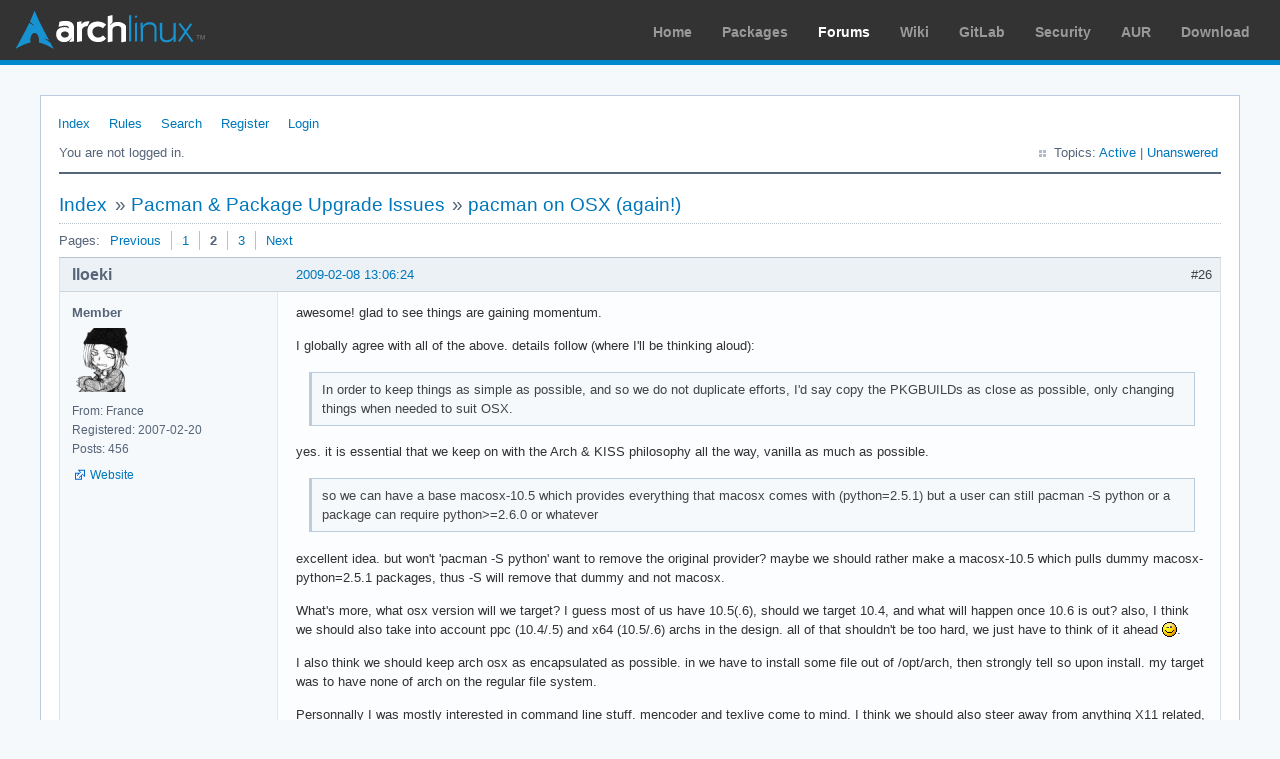

--- FILE ---
content_type: text/html; charset=utf-8
request_url: https://bbs.archlinux.org/viewtopic.php?pid=534108
body_size: 9451
content:
<!DOCTYPE html PUBLIC "-//W3C//DTD XHTML 1.0 Strict//EN" "http://www.w3.org/TR/xhtml1/DTD/xhtml1-strict.dtd">
<html xmlns="http://www.w3.org/1999/xhtml" xml:lang="en" lang="en" dir="ltr">
<head>
<meta http-equiv="Content-Type" content="text/html; charset=utf-8" />
<meta name="viewport" content="width=device-width, initial-scale=1, shrink-to-fit=no">
<title>pacman on OSX (again!) (Page 2) / Pacman &amp; Package Upgrade Issues / Arch Linux Forums</title>
<link rel="stylesheet" type="text/css" href="style/ArchLinux.css" />
<link rel="canonical" href="viewtopic.php?id=53960&amp;p=2" title="Page 2" />
<link rel="prev" href="viewtopic.php?id=53960" title="Page 1" />
<link rel="next" href="viewtopic.php?id=53960&amp;p=3" title="Page 3" />
<link rel="alternate" type="application/atom+xml" href="extern.php?action=feed&amp;tid=53960&amp;type=atom" title="Atom topic feed" />
    <link rel="stylesheet" media="screen" href="style/ArchLinux/arch.css?v=5"/>
        <link rel="stylesheet" media="screen" href="style/ArchLinux/archnavbar.css?v=5"/>
    
<link rel="shortcut icon" href="style/ArchLinux/favicon.ico" />
</head>

<body>
<div id="archnavbar" class="anb-forum">
	<div id="archnavbarlogo"><h1><a href="http://archlinux.org/">Arch Linux</a></h1></div>
	<div id="archnavbarmenu">
		<ul id="archnavbarlist">
			<li id="anb-home"><a href="http://archlinux.org/">Home</a></li><li id="anb-packages"><a href="http://archlinux.org/packages/">Packages</a></li><li id="anb-forums" class="anb-selected"><a href="https://bbs.archlinux.org/">Forums</a></li><li id="anb-wiki"><a href="https://wiki.archlinux.org/">Wiki</a></li><li id="anb-gitlab"><a href="https://gitlab.archlinux.org/archlinux">GitLab</a></li><li id="anb-security"><a href="https://security.archlinux.org/">Security</a></li><li id="anb-aur"><a href="https://aur.archlinux.org/">AUR</a></li><li id="anb-download"><a href="http://archlinux.org/download/">Download</a></li>		</ul>
	</div>
</div>


<div id="punviewtopic" class="pun">
<div class="top-box"></div>
<div class="punwrap">

<div id="brdheader" class="block">
	<div class="box">
		<div id="brdmenu" class="inbox">
			<ul>
				<li id="navindex" class="isactive"><a href="index.php">Index</a></li>
				<li id="navrules"><a href="misc.php?action=rules">Rules</a></li>
				<li id="navsearch"><a href="search.php">Search</a></li>
				<li id="navregister"><a href="register.php">Register</a></li>
				<li id="navlogin"><a href="login.php">Login</a></li>
			</ul>
		</div>
		<div id="brdwelcome" class="inbox">
			<p class="conl">You are not logged in.</p>
			<ul class="conr">
				<li><span>Topics: <a href="search.php?action=show_recent" title="Find topics with recent posts.">Active</a> | <a href="search.php?action=show_unanswered" title="Find topics with no replies.">Unanswered</a></span></li>
			</ul>
			<div class="clearer"></div>
		</div>
	</div>
</div>



<div id="brdmain">
<div class="linkst">
	<div class="inbox crumbsplus">
		<ul class="crumbs">
			<li><a href="index.php">Index</a></li>
			<li><span>»&#160;</span><a href="viewforum.php?id=44">Pacman &amp; Package Upgrade Issues</a></li>
			<li><span>»&#160;</span><strong><a href="viewtopic.php?id=53960">pacman on OSX (again!)</a></strong></li>
		</ul>
		<div class="pagepost">
			<p class="pagelink conl"><span class="pages-label">Pages: </span><a rel="prev" class="item1" href="viewtopic.php?id=53960">Previous</a> <a href="viewtopic.php?id=53960">1</a> <strong>2</strong> <a href="viewtopic.php?id=53960&amp;p=3">3</a> <a rel="next" href="viewtopic.php?id=53960&amp;p=3">Next</a></p>
		</div>
		<div class="clearer"></div>
	</div>
</div>

<div id="p495370" class="blockpost rowodd blockpost1">
	<h2><span><span class="conr">#26</span> <a href="viewtopic.php?pid=495370#p495370">2009-02-08 13:06:24</a></span></h2>
	<div class="box">
		<div class="inbox">
			<div class="postbody">
				<div class="postleft">
					<dl>
						<dt><strong>lloeki</strong></dt>
						<dd class="usertitle"><strong>Member</strong></dd>
						<dd class="postavatar"><img src="https://bbs.archlinux.org/img/avatars/9762.png?m=1572193435" width="64" height="64" alt="" /></dd>
						<dd><span>From: France</span></dd>
						<dd><span>Registered: 2007-02-20</span></dd>
						<dd><span>Posts: 456</span></dd>
						<dd class="usercontacts"><span class="website"><a href="http://tumblr.com/tyches" rel="nofollow">Website</a></span></dd>
					</dl>
				</div>
				<div class="postright">
					<h3>Re: pacman on OSX (again!)</h3>
					<div class="postmsg">
						<p>awesome! glad to see things are gaining momentum.</p><p>I globally agree with all of the above. details follow (where I&#039;ll be thinking aloud):</p><div class="quotebox"><blockquote><div><p>In order to keep things as simple as possible, and so we do not duplicate efforts, I&#039;d say copy the PKGBUILDs as close as possible, only changing things when needed to suit OSX.</p></div></blockquote></div><p>yes. it is essential that we keep on with the Arch &amp; KISS philosophy all the way, vanilla as much as possible.</p><div class="quotebox"><blockquote><div><p>so we can have a base macosx-10.5 which provides everything that macosx comes with (python=2.5.1) but a user can still pacman -S python or a package can require python&gt;=2.6.0 or whatever</p></div></blockquote></div><p>excellent idea. but won&#039;t &#039;pacman -S python&#039; want to remove the original provider? maybe we should rather make a macosx-10.5 which pulls dummy macosx-python=2.5.1 packages, thus -S will remove that dummy and not macosx.</p><p>What&#039;s more, what osx version will we target? I guess most of us have 10.5(.6), should we target 10.4, and what will happen once 10.6 is out? also, I think we should also take into account ppc (10.4/.5) and x64 (10.5/.6) archs in the design. all of that shouldn&#039;t be too hard, we just have to think of it ahead <img src="https://bbs.archlinux.org/img/smilies/wink.png" width="15" height="15" alt="wink" />.</p><p>I also think we should keep arch osx as encapsulated as possible. in we have to install some file out of /opt/arch, then strongly tell so upon install. my target was to have none of arch on the regular file system.</p><p>Personnally I was mostly interested in command line stuff. mencoder and texlive come to mind. I think we should also steer away from anything X11 related, and try to focus as much as possible on &#039;true&#039; mac apps (in GUI department). my ultimate goal was to have some of the opensource mac-exclusive cocoa apps buildable and installable with pacman. I envision this project differently as for macports/fink, whose aim is to port as much apps as possible to the osx world, and I feel this results in badly integrated, out-of-place apps. this is arch-osx, not linux-apps-on-osx. I feel that if we don&#039;t go this way, we&#039;ll end up as just another fink/macports, just with another package manager. Although they are great and worthy projects, no offense to them, this is exactly why we don&#039;t like both of them.</p><p>In the end, as a developper, mono and cocoa# stuff is of big interest to me, allowing me to develop portable backend and specific, os-integrated frontend. Mind you, this is also true for python stuff (but work wants me to dev in C#).</p><br /><p>I&#039;d like this to feel <strong>simple</strong>, <strong>elegant</strong>, <strong>integrated</strong> and <strong>unintrusive</strong> with the mac experience. To me this is what the name <strong>Arch OS X</strong> represents.</p>
					</div>
					<div class="postsignature postmsg"><hr /><p>To know recursion, you must first know recursion.</p></div>
				</div>
			</div>
		</div>
		<div class="inbox">
			<div class="postfoot clearb">
				<div class="postfootleft"><p><span>Offline</span></p></div>
			</div>
		</div>
	</div>
</div>

<div id="p495371" class="blockpost roweven">
	<h2><span><span class="conr">#27</span> <a href="viewtopic.php?pid=495371#p495371">2009-02-08 13:07:32</a></span></h2>
	<div class="box">
		<div class="inbox">
			<div class="postbody">
				<div class="postleft">
					<dl>
						<dt><strong>lloeki</strong></dt>
						<dd class="usertitle"><strong>Member</strong></dd>
						<dd class="postavatar"><img src="https://bbs.archlinux.org/img/avatars/9762.png?m=1572193435" width="64" height="64" alt="" /></dd>
						<dd><span>From: France</span></dd>
						<dd><span>Registered: 2007-02-20</span></dd>
						<dd><span>Posts: 456</span></dd>
						<dd class="usercontacts"><span class="website"><a href="http://tumblr.com/tyches" rel="nofollow">Website</a></span></dd>
					</dl>
				</div>
				<div class="postright">
					<h3>Re: pacman on OSX (again!)</h3>
					<div class="postmsg">
						<div class="quotebox"><cite>tom5760 wrote:</cite><blockquote><div><p>Just to let you guys know, I have just uploaded a Mac installer for pacman and related libraries (libarchive, etc, etc).</p><p>You can find it at: <a href="http://arch-osx.googlecode.com/files/arch-osx.pkg" rel="nofollow">http://arch-osx.googlecode.com/files/arch-osx.pkg</a></p></div></blockquote></div><p>this is simply great work, and a first, important, milestone. yay.</p>
					</div>
					<div class="postsignature postmsg"><hr /><p>To know recursion, you must first know recursion.</p></div>
				</div>
			</div>
		</div>
		<div class="inbox">
			<div class="postfoot clearb">
				<div class="postfootleft"><p><span>Offline</span></p></div>
			</div>
		</div>
	</div>
</div>

<div id="p495483" class="blockpost rowodd">
	<h2><span><span class="conr">#28</span> <a href="viewtopic.php?pid=495483#p495483">2009-02-08 17:14:43</a></span></h2>
	<div class="box">
		<div class="inbox">
			<div class="postbody">
				<div class="postleft">
					<dl>
						<dt><strong>tom5760</strong></dt>
						<dd class="usertitle"><strong>Member</strong></dd>
						<dd><span>From: Philadelphia, PA, USA</span></dd>
						<dd><span>Registered: 2006-02-05</span></dd>
						<dd><span>Posts: 283</span></dd>
						<dd class="usercontacts"><span class="website"><a href="http://cs.drexel.edu/~taw38" rel="nofollow">Website</a></span></dd>
					</dl>
				</div>
				<div class="postright">
					<h3>Re: pacman on OSX (again!)</h3>
					<div class="postmsg">
						<div class="quotebox"><cite>llokei wrote:</cite><blockquote><div><p>What&#039;s more, what osx version will we target? I guess most of us have 10.5(.6), should we target 10.4, and what will happen once 10.6 is out? also, I think we should also take into account ppc (10.4/.5) and x64 (10.5/.6) archs in the design. all of that shouldn&#039;t be too hard, we just have to think of it ahead <img src="https://bbs.archlinux.org/img/smilies/wink.png" width="15" height="15" alt="wink" />.</p></div></blockquote></div><p>I feel that we should just officially support the systems we own.&#160; If someone comes along and has a PPC or a 10.4 system, I&#039;d gladly accept whatever changes they need to support their systems.&#160; But, for us, to support them, with no way of testing it, I feel would take too much time.&#160; We&#039;ll see...</p><div class="quotebox"><cite>llokei wrote:</cite><blockquote><div><p>I also think we should keep arch osx as encapsulated as possible. in we have to install some file out of /opt/arch, then strongly tell so upon install. my target was to have none of arch on the regular file system.</p></div></blockquote></div><p>Thats the idea.&#160; <img src="https://bbs.archlinux.org/img/smilies/smile.png" width="15" height="15" alt="smile" />&#160; Unless there is some compelling reason not to, I don&#039;t see why we can&#039;t install everything in /opt/arch.</p><div class="quotebox"><cite>llokei wrote:</cite><blockquote><div><p>Personnally I was mostly interested in command line stuff. mencoder and texlive come to mind. I think we should also steer away from anything X11 related, and try to focus as much as possible on &#039;true&#039; mac apps (in GUI department). my ultimate goal was to have some of the opensource mac-exclusive cocoa apps buildable and installable with pacman. I envision this project differently as for macports/fink, whose aim is to port as much apps as possible to the osx world, and I feel this results in badly integrated, out-of-place apps. this is arch-osx, not linux-apps-on-osx. I feel that if we don&#039;t go this way, we&#039;ll end up as just another fink/macports, just with another package manager. Although they are great and worthy projects, no offense to them, this is exactly why we don&#039;t like both of them.</p></div></blockquote></div><p>Well, the main reason I don&#039;t like fink or macports, is that it feels really difficult to create your own packages, or to edit packages to install newer versions.&#160; PKGBUILDs are so much simpler in that regard.</p><p>As for X11 packages (or any packages), I feel, if someone uses it, and is willing to maintain a package for it, then why not?&#160; I like to use some X11 apps on Mac (GIMP, etc.) and would like packages for them.</p><p>But I also have no problems with packaging Mac-exclusive stuff.&#160; I always felt Mac needed a good system-wide package manager.</p><div class="quotebox"><cite>llokei wrote:</cite><blockquote><div><p>I&#039;d like this to feel <strong>simple</strong>, <strong>elegant</strong>, <strong>integrated</strong> and <strong>unintrusive</strong> with the mac experience. To me this is what the name <strong>Arch OS X</strong> represents.</p></div></blockquote></div><p>Agreed.&#160; If you are interested, PM me you Google account name (if you have one), and I can give you SVN access so you can upload your own PKGBUILDs.</p>
					</div>
				</div>
			</div>
		</div>
		<div class="inbox">
			<div class="postfoot clearb">
				<div class="postfootleft"><p><span>Offline</span></p></div>
			</div>
		</div>
	</div>
</div>

<div id="p495493" class="blockpost roweven">
	<h2><span><span class="conr">#29</span> <a href="viewtopic.php?pid=495493#p495493">2009-02-08 17:40:15</a></span></h2>
	<div class="box">
		<div class="inbox">
			<div class="postbody">
				<div class="postleft">
					<dl>
						<dt><strong>gorn</strong></dt>
						<dd class="usertitle"><strong>Member</strong></dd>
						<dd><span>Registered: 2008-02-01</span></dd>
						<dd><span>Posts: 56</span></dd>
					</dl>
				</div>
				<div class="postright">
					<h3>Re: pacman on OSX (again!)</h3>
					<div class="postmsg">
						<div class="quotebox"><cite>tom5760 wrote:</cite><blockquote><div><p>I feel that we should just officially support the systems we own.&#160; If someone comes along and has a PPC or a 10.4 system, I&#039;d gladly accept whatever changes they need to support their systems.&#160; But, for us, to support them, with no way of testing it, I feel would take too much time.&#160; We&#039;ll see...</p></div></blockquote></div><p>I agree. It&#039;d be nice to support 10.4, 10.5, 10.6 and macx86 as well as macppc. But without the machines it will be hard to do.</p><div class="quotebox"><blockquote><div><div class="quotebox"><cite>llokei wrote:</cite><blockquote><div><p>I also think we should keep arch osx as encapsulated as possible. in we have to install some file out of /opt/arch, then strongly tell so upon install. my target was to have none of arch on the regular file system.</p></div></blockquote></div><p>Thats the idea.&#160; <img src="https://bbs.archlinux.org/img/smilies/smile.png" width="15" height="15" alt="smile" />&#160; Unless there is some compelling reason not to, I don&#039;t see why we can&#039;t install everything in /opt/arch.</p></div></blockquote></div><p>I agree. I think we should patch makepkg so if anything falls outside of /opt/arch it gives us a big warning. Some packages are kind of tricky. I&#039;ve run tar tzvf on the output sometimes just to confirm it&#039;s packaged right before installing it. I&#039;ve just rm -rf&#039;ed /opt/local or /sw countless times. I&#039;d be annoyed if that didn&#039;t complete remove the package manager and it&#039;s packages.</p><div class="quotebox"><blockquote><div><p>As for X11 packages (or any packages), I feel, if someone uses it, and is willing to maintain a package for it, then why not?&#160; I like to use some X11 apps on Mac (GIMP, etc.) and would like packages for them.</p></div></blockquote></div><p>I agree with llokie that we need to differentiate ourselves from MacPorts and fink, but I don&#039;t think we need to forget about X11. My primary use of MacPorts has been for dependencies including GTK+. The applications aren&#039;t beautiful, but they are important to me.</p><div class="quotebox"><blockquote><div><p>I always felt Mac needed a good system-wide package manager.</p></div></blockquote></div><p>Maybe we should start packaging some Mac Only software to push this. Things like LaTeXit which have dependencies and are kind of a pain to install would work nicely with pacman.</p>
					</div>
				</div>
			</div>
		</div>
		<div class="inbox">
			<div class="postfoot clearb">
				<div class="postfootleft"><p><span>Offline</span></p></div>
			</div>
		</div>
	</div>
</div>

<div id="p496079" class="blockpost rowodd">
	<h2><span><span class="conr">#30</span> <a href="viewtopic.php?pid=496079#p496079">2009-02-09 21:13:06</a></span></h2>
	<div class="box">
		<div class="inbox">
			<div class="postbody">
				<div class="postleft">
					<dl>
						<dt><strong>lloeki</strong></dt>
						<dd class="usertitle"><strong>Member</strong></dd>
						<dd class="postavatar"><img src="https://bbs.archlinux.org/img/avatars/9762.png?m=1572193435" width="64" height="64" alt="" /></dd>
						<dd><span>From: France</span></dd>
						<dd><span>Registered: 2007-02-20</span></dd>
						<dd><span>Posts: 456</span></dd>
						<dd class="usercontacts"><span class="website"><a href="http://tumblr.com/tyches" rel="nofollow">Website</a></span></dd>
					</dl>
				</div>
				<div class="postright">
					<h3>Re: pacman on OSX (again!)</h3>
					<div class="postmsg">
						<div class="quotebox"><cite>gorn wrote:</cite><blockquote><div><div class="quotebox"><cite>tom5760 wrote:</cite><blockquote><div><p>I feel that we should just officially support the systems we own.&#160; If someone comes along and has a PPC or a 10.4 system, I&#039;d gladly accept whatever changes they need to support their systems.&#160; But, for us, to support them, with no way of testing it, I feel would take too much time.&#160; We&#039;ll see...</p></div></blockquote></div><p>I agree. It&#039;d be nice to support 10.4, 10.5, 10.6 and macx86 as well as macppc. But without the machines it will be hard to do.</p></div></blockquote></div><p>of course we can&#039;t do it. all I&#039;m saying is we should leave the possibility open in the design choices we&#039;re going to make. e.g if we take the macosx pseudopackage dependency path, how will we make it support multiple versions? remember pacman repos only support one version of each. therefore we&#039;ll have to have one repo for each osx version, like core/extra vs testing. you see, we have to think of things like that, to allow others to do the work we can&#039;t.</p><div class="quotebox"><cite>gorn wrote:</cite><blockquote><div><div class="quotebox"><blockquote><div><div class="quotebox"><cite>llokei wrote:</cite><blockquote><div><p>I also think we should keep arch osx as encapsulated as possible. in we have to install some file out of /opt/arch, then strongly tell so upon install. my target was to have none of arch on the regular file system.</p></div></blockquote></div><p>Thats the idea.&#160; <img src="https://bbs.archlinux.org/img/smilies/smile.png" width="15" height="15" alt="smile" />&#160; Unless there is some compelling reason not to, I don&#039;t see why we can&#039;t install everything in /opt/arch.</p></div></blockquote></div><p>I agree. I think we should patch makepkg so if anything falls outside of /opt/arch it gives us a big warning. Some packages are kind of tricky. I&#039;ve run tar tzvf on the output sometimes just to confirm it&#039;s packaged right before installing it. I&#039;ve just rm -rf&#039;ed /opt/local or /sw countless times. I&#039;d be annoyed if that didn&#039;t complete remove the package manager and it&#039;s packages.</p></div></blockquote></div><p>if you compile pacman with the --with-root config there&#039;s no way it gets out, since everything in the pkg gets anchored at the --with-root. out-of-root files can then only be installed at .install script time, which is, to me, the place the warning could go: there are already packages warning of stuff here, and it&#039;s logged in the pacman log. I suppose we could merely put some symlinks out there ppointing back to things in /opt/arch, which should work most of the time and get stale, be harmless and easily findable if you just remove /opt/arch. yet I do not know how/if it will work with stuff like kexts (thinking of macfuse or zfs for example)</p><div class="quotebox"><cite>gorn wrote:</cite><blockquote><div><div class="quotebox"><blockquote><div><p>As for X11 packages (or any packages), I feel, if someone uses it, and is willing to maintain a package for it, then why not?&#160; I like to use some X11 apps on Mac (GIMP, etc.) and would like packages for them.</p></div></blockquote></div><p>I agree with llokie that we need to differentiate ourselves from MacPorts and fink, but I don&#039;t think we need to forget about X11. My primary use of MacPorts has been for dependencies including GTK+. The applications aren&#039;t beautiful, but they are important to me.</p></div></blockquote></div><p>fine by me. I was mostly expliciting my personal objectives when I started working on this, I have no problem with people packagin X11 stuff. But you have to be aware there seems to exist some big constraints with X11 stuff, macports seems to have no other way but to put some stuff in /usr, and the single thought of it makes me shiver.</p><div class="quotebox"><cite>gorn wrote:</cite><blockquote><div><div class="quotebox"><blockquote><div><p>I always felt Mac needed a good system-wide package manager.</p></div></blockquote></div><p>Maybe we should start packaging some Mac Only software to push this. Things like LaTeXit which have dependencies and are kind of a pain to install would work nicely with pacman.</p></div></blockquote></div><p>Yes, I feel this is one of the main reasons opensource has a hard time gaining momentum on the platform (apart for the critical self-contained apps like Adium or Perian, and thanks to Sparkle they&#039;re easily updated). I hope this will help some <img src="https://bbs.archlinux.org/img/smilies/smile.png" width="15" height="15" alt="smile" /></p><div class="quotebox"><blockquote><div><p>Well, the main reason I don&#039;t like fink or macports, is that it feels really difficult to create your own packages, or to edit packages to install newer versions.&#160; PKGBUILDs are so much simpler in that regard.</p></div></blockquote></div><p>yes it is amazingly hard (needlessly complex?) to contribute to macports. almost as much as for gentoo <img src="https://bbs.archlinux.org/img/smilies/wink.png" width="15" height="15" alt="wink" />. the same goes for upgrading/removing stuff. you end up with dozens of disabled, out of date packages and recursively removing orphaned stuff is a whole book in itself. I feel like I&#039;m using rpm. pacman/arch is just so simple in comparison it just begs to be ported!</p>
						<p class="postedit"><em>Last edited by lloeki (2009-02-09 21:49:29)</em></p>
					</div>
					<div class="postsignature postmsg"><hr /><p>To know recursion, you must first know recursion.</p></div>
				</div>
			</div>
		</div>
		<div class="inbox">
			<div class="postfoot clearb">
				<div class="postfootleft"><p><span>Offline</span></p></div>
			</div>
		</div>
	</div>
</div>

<div id="p496590" class="blockpost roweven">
	<h2><span><span class="conr">#31</span> <a href="viewtopic.php?pid=496590#p496590">2009-02-10 19:47:19</a></span></h2>
	<div class="box">
		<div class="inbox">
			<div class="postbody">
				<div class="postleft">
					<dl>
						<dt><strong>gorn</strong></dt>
						<dd class="usertitle"><strong>Member</strong></dd>
						<dd><span>Registered: 2008-02-01</span></dd>
						<dd><span>Posts: 56</span></dd>
					</dl>
				</div>
				<div class="postright">
					<h3>Re: pacman on OSX (again!)</h3>
					<div class="postmsg">
						<p>lloeki are you interested in joining the project? Shoot either myself or tom and email and we can add you to the google-code project.</p><div class="quotebox"><cite>lloeki wrote:</cite><blockquote><div><p>all I&#039;m saying is we should leave the possibility open in the design choices we&#039;re going to make. e.g if we take the macosx pseudopackage dependency path, how will we make it support multiple versions? remember pacman repos only support one version of each. therefore we&#039;ll have to have one repo for each osx version, like core/extra vs testing. you see, we have to think of things like that, to allow others to do the work we can&#039;t.</p></div></blockquote></div><p>Tom and I were talking about this. I think we&#039;re ditching the macosx pseudopackage or at least making it less important. I really just want it so that it&#039;s not required to pull python/perl/etc to run a script that just needs the basic interpreter.</p><div class="quotebox"><cite>llokei wrote:</cite><blockquote><div><p>if you compile pacman with the --with-root config there&#039;s no way it gets out, since everything in the pkg gets anchored at the --with-root. out-of-root files can then only be installed at .install script time, which is, to me, the place the warning could go: there are already packages warning of stuff here, and it&#039;s logged in the pacman log. I suppose we could merely put some symlinks out there ppointing back to things in /opt/arch, which should work most of the time and get stale, be harmless and easily findable if you just remove /opt/arch. yet I do not know how/if it will work with stuff like kexts (thinking of macfuse or zfs for example)</p></div></blockquote></div><p>The problem with --with-root is that some packages hardcode paths, so they&#039;ll look for libraries in /usr rather than /opt/arch/usr/lib, that can be worked around, but configuration files can be hard coded too, and that&#039;s harder.<br />MacFuse is something to think about...</p><div class="quotebox"><blockquote><div><p>I was mostly expliciting my personal objectives when I started working on this, I have no problem with people packagin X11 stuff. But you have to be aware there seems to exist some big constraints with X11 stuff, macports seems to have no other way but to put some stuff in /usr, and the single thought of it makes me shiver.</p></div></blockquote></div><p>I really want to avoid putting anything outside of /opt/arch. But like you said if we do, I think it should be with a big warning and only put a symlink out there.</p><div class="quotebox"><blockquote><div><p>yes it is amazingly hard (needlessly complex?) to contribute to macports. almost as much as for gentoo <img src="https://bbs.archlinux.org/img/smilies/wink.png" width="15" height="15" alt="wink" />. the same goes for upgrading/removing stuff. you end up with dozens of disabled, out of date packages and recursively removing orphaned stuff is a whole book in itself. I feel like I&#039;m using rpm. pacman/arch is just so simple in comparison it just begs to be ported!</p></div></blockquote></div><p>When working on arch-osx I sometimes get the great idea to see how MacPorts does it, then I get very confused trying to read a Portfile. I&#039;ve never written one simply because the format is so crazy. I&#039;ve written ebuilds before but always found it tedious. I feel in love with Arch because it&#039;s just so damn easy to write a PKGBUILD that I&#039;ll actually do it.</p>
					</div>
				</div>
			</div>
		</div>
		<div class="inbox">
			<div class="postfoot clearb">
				<div class="postfootleft"><p><span>Offline</span></p></div>
			</div>
		</div>
	</div>
</div>

<div id="p496601" class="blockpost rowodd">
	<h2><span><span class="conr">#32</span> <a href="viewtopic.php?pid=496601#p496601">2009-02-10 19:59:12</a></span></h2>
	<div class="box">
		<div class="inbox">
			<div class="postbody">
				<div class="postleft">
					<dl>
						<dt><strong>lloeki</strong></dt>
						<dd class="usertitle"><strong>Member</strong></dd>
						<dd class="postavatar"><img src="https://bbs.archlinux.org/img/avatars/9762.png?m=1572193435" width="64" height="64" alt="" /></dd>
						<dd><span>From: France</span></dd>
						<dd><span>Registered: 2007-02-20</span></dd>
						<dd><span>Posts: 456</span></dd>
						<dd class="usercontacts"><span class="website"><a href="http://tumblr.com/tyches" rel="nofollow">Website</a></span></dd>
					</dl>
				</div>
				<div class="postright">
					<h3>Re: pacman on OSX (again!)</h3>
					<div class="postmsg">
						<div class="quotebox"><blockquote><div><p>lloeki are you interested in joining the project?</p></div></blockquote></div><p>mail sent <img src="https://bbs.archlinux.org/img/smilies/smile.png" width="15" height="15" alt="smile" /></p><div class="quotebox"><blockquote><div><p>The problem with --with-root is that some packages hardcode paths, so they&#039;ll look for libraries in /usr rather than /opt/arch/usr/lib</p></div></blockquote></div><p>I build my packages with --prefix=/usr and anything respecting export DYLD_LIBRARY_PATH=/opt/arch/usr/lib works. nowadays most packages should. this allows for most PKGBUILDs to be taken almost as is.</p><p>for those that fail a possible solution would be to use --prefix stuff wisely at the ./configure time. <br />the trick could be to build them informing them they will --prefix /opt/arch (thus hardcoding /opt/arch/some/thing instead of /some/thing), and copy the relevant files from src/ into pkg/some/thing (instead of pkg/opt/arch/some/thing) so the package built is installable with a --with-root pacman.</p><p>if they don&#039;t have configure, then we have to sed the hardcoded stuff.</p><p>if this doesn&#039;t work I can&#039;t see what else we could do unless chrooting or poking upstream.</p>
						<p class="postedit"><em>Last edited by lloeki (2009-02-10 20:17:22)</em></p>
					</div>
					<div class="postsignature postmsg"><hr /><p>To know recursion, you must first know recursion.</p></div>
				</div>
			</div>
		</div>
		<div class="inbox">
			<div class="postfoot clearb">
				<div class="postfootleft"><p><span>Offline</span></p></div>
			</div>
		</div>
	</div>
</div>

<div id="p500115" class="blockpost roweven">
	<h2><span><span class="conr">#33</span> <a href="viewtopic.php?pid=500115#p500115">2009-02-16 21:23:47</a></span></h2>
	<div class="box">
		<div class="inbox">
			<div class="postbody">
				<div class="postleft">
					<dl>
						<dt><strong>detto</strong></dt>
						<dd class="usertitle"><strong>Member</strong></dd>
						<dd class="postavatar"><img src="https://bbs.archlinux.org/img/avatars/5195.jpg?m=1572193439" width="80" height="80" alt="" /></dd>
						<dd><span>Registered: 2006-01-23</span></dd>
						<dd><span>Posts: 510</span></dd>
					</dl>
				</div>
				<div class="postright">
					<h3>Re: pacman on OSX (again!)</h3>
					<div class="postmsg">
						<p>I want to express a big thank you to your work and enthusiasm for this project!<br />It&#039;s like a dream comes true, and that just right in time as I was searching today for sth to manage packages on OS X.</p>
					</div>
				</div>
			</div>
		</div>
		<div class="inbox">
			<div class="postfoot clearb">
				<div class="postfootleft"><p><span>Offline</span></p></div>
			</div>
		</div>
	</div>
</div>

<div id="p514972" class="blockpost rowodd">
	<h2><span><span class="conr">#34</span> <a href="viewtopic.php?pid=514972#p514972">2009-03-13 16:03:49</a></span></h2>
	<div class="box">
		<div class="inbox">
			<div class="postbody">
				<div class="postleft">
					<dl>
						<dt><strong>lloeki</strong></dt>
						<dd class="usertitle"><strong>Member</strong></dd>
						<dd class="postavatar"><img src="https://bbs.archlinux.org/img/avatars/9762.png?m=1572193435" width="64" height="64" alt="" /></dd>
						<dd><span>From: France</span></dd>
						<dd><span>Registered: 2007-02-20</span></dd>
						<dd><span>Posts: 456</span></dd>
						<dd class="usercontacts"><span class="website"><a href="http://tumblr.com/tyches" rel="nofollow">Website</a></span></dd>
					</dl>
				</div>
				<div class="postright">
					<h3>Re: pacman on OSX (again!)</h3>
					<div class="postmsg">
						<p>It&#039;s already very useable. You can try it for yourself at google code, and follow general discussions at google groups. Links above, or search <img src="https://bbs.archlinux.org/img/smilies/smile.png" width="15" height="15" alt="smile" />. For now we lack hosting space for the bin packages so you will have to build packages by hand, but even then I&#039;m already far more productive than with macports/fink.</p>
					</div>
					<div class="postsignature postmsg"><hr /><p>To know recursion, you must first know recursion.</p></div>
				</div>
			</div>
		</div>
		<div class="inbox">
			<div class="postfoot clearb">
				<div class="postfootleft"><p><span>Offline</span></p></div>
			</div>
		</div>
	</div>
</div>

<div id="p522917" class="blockpost roweven">
	<h2><span><span class="conr">#35</span> <a href="viewtopic.php?pid=522917#p522917">2009-03-26 22:38:49</a></span></h2>
	<div class="box">
		<div class="inbox">
			<div class="postbody">
				<div class="postleft">
					<dl>
						<dt><strong>danielsdesk</strong></dt>
						<dd class="usertitle"><strong>Member</strong></dd>
						<dd><span>Registered: 2009-03-26</span></dd>
						<dd><span>Posts: 4</span></dd>
					</dl>
				</div>
				<div class="postright">
					<h3>Re: pacman on OSX (again!)</h3>
					<div class="postmsg">
						<p>This is a seriously ambitious and awesome idea.&#160; I will definitely be paying attention.</p>
					</div>
				</div>
			</div>
		</div>
		<div class="inbox">
			<div class="postfoot clearb">
				<div class="postfootleft"><p><span>Offline</span></p></div>
			</div>
		</div>
	</div>
</div>

<div id="p522935" class="blockpost rowodd">
	<h2><span><span class="conr">#36</span> <a href="viewtopic.php?pid=522935#p522935">2009-03-26 23:26:54</a></span></h2>
	<div class="box">
		<div class="inbox">
			<div class="postbody">
				<div class="postleft">
					<dl>
						<dt><strong>freakcode</strong></dt>
						<dd class="usertitle"><strong>Member</strong></dd>
						<dd class="postavatar"><img src="https://bbs.archlinux.org/img/avatars/13191.png?m=1572193435" width="50" height="50" alt="" /></dd>
						<dd><span>From: São Paulo - Brazil</span></dd>
						<dd><span>Registered: 2007-11-03</span></dd>
						<dd><span>Posts: 410</span></dd>
						<dd class="usercontacts"><span class="website"><a href="http://freakcode.wordpress.com" rel="nofollow">Website</a></span></dd>
					</dl>
				</div>
				<div class="postright">
					<h3>Re: pacman on OSX (again!)</h3>
					<div class="postmsg">
						<p>Looks cool, I might try it once I go Mac, as the thing I like most in Arch is pacman/PKGBUILD.</p>
					</div>
				</div>
			</div>
		</div>
		<div class="inbox">
			<div class="postfoot clearb">
				<div class="postfootleft"><p><span>Offline</span></p></div>
			</div>
		</div>
	</div>
</div>

<div id="p523020" class="blockpost roweven">
	<h2><span><span class="conr">#37</span> <a href="viewtopic.php?pid=523020#p523020">2009-03-27 01:53:03</a></span></h2>
	<div class="box">
		<div class="inbox">
			<div class="postbody">
				<div class="postleft">
					<dl>
						<dt><strong>Ranguvar</strong></dt>
						<dd class="usertitle"><strong>Member</strong></dd>
						<dd><span>Registered: 2008-08-12</span></dd>
						<dd><span>Posts: 2,577</span></dd>
					</dl>
				</div>
				<div class="postright">
					<h3>Re: pacman on OSX (again!)</h3>
					<div class="postmsg">
						<p>I&#039;ll definitely try this and report back when I fool around with OSX86 in VMware. I&#039;d never go Mac for reals, but it&#039;s nice to see Linux innovations (and Arch ones) spreading <img src="https://bbs.archlinux.org/img/smilies/smile.png" width="15" height="15" alt="smile" /></p>
					</div>
				</div>
			</div>
		</div>
		<div class="inbox">
			<div class="postfoot clearb">
				<div class="postfootleft"><p><span>Offline</span></p></div>
			</div>
		</div>
	</div>
</div>

<div id="p523711" class="blockpost rowodd">
	<h2><span><span class="conr">#38</span> <a href="viewtopic.php?pid=523711#p523711">2009-03-28 03:22:55</a></span></h2>
	<div class="box">
		<div class="inbox">
			<div class="postbody">
				<div class="postleft">
					<dl>
						<dt><strong>tom5760</strong></dt>
						<dd class="usertitle"><strong>Member</strong></dd>
						<dd><span>From: Philadelphia, PA, USA</span></dd>
						<dd><span>Registered: 2006-02-05</span></dd>
						<dd><span>Posts: 283</span></dd>
						<dd class="usercontacts"><span class="website"><a href="http://cs.drexel.edu/~taw38" rel="nofollow">Website</a></span></dd>
					</dl>
				</div>
				<div class="postright">
					<h3>Re: pacman on OSX (again!)</h3>
					<div class="postmsg">
						<p>Hopefully, I&#039;ll have time in the next few days to put together a new installer with fresh versions of the base packages.&#160; There have been some changes since the last installer version.&#160; </p><p>We still need to find somewhere to host binary packages.&#160; If anyone has any ideas, let me know (or send a mail to the list, or post here).&#160; It would be nice to offer real binary packages.</p>
					</div>
				</div>
			</div>
		</div>
		<div class="inbox">
			<div class="postfoot clearb">
				<div class="postfootleft"><p><span>Offline</span></p></div>
			</div>
		</div>
	</div>
</div>

<div id="p525479" class="blockpost roweven">
	<h2><span><span class="conr">#39</span> <a href="viewtopic.php?pid=525479#p525479">2009-03-31 03:21:05</a></span></h2>
	<div class="box">
		<div class="inbox">
			<div class="postbody">
				<div class="postleft">
					<dl>
						<dt><strong>LTSmash</strong></dt>
						<dd class="usertitle"><strong>Member</strong></dd>
						<dd class="postavatar"><img src="https://bbs.archlinux.org/img/avatars/14040.gif?m=1572193442" width="68" height="80" alt="" /></dd>
						<dd><span>From: Aguascalientes - Mexico</span></dd>
						<dd><span>Registered: 2008-01-02</span></dd>
						<dd><span>Posts: 348</span></dd>
						<dd class="usercontacts"><span class="website"><a href="http://blog.ltsmash.org" rel="nofollow">Website</a></span></dd>
					</dl>
				</div>
				<div class="postright">
					<h3>Re: pacman on OSX (again!)</h3>
					<div class="postmsg">
						<p>It would be great to use this as a base for creating an Arch/Darwin port... that of course I would like to use <img src="https://bbs.archlinux.org/img/smilies/tongue.png" width="15" height="15" alt="tongue" />... just imagine, Arch Darwin for i686... nice.</p>
					</div>
					<div class="postsignature postmsg"><hr /><p><strong>Proud Ex-Arch user.</strong><br />Still an ArchLinux lover though.</p><p>Currently on Kubuntu 9.10</p></div>
				</div>
			</div>
		</div>
		<div class="inbox">
			<div class="postfoot clearb">
				<div class="postfootleft"><p><span>Offline</span></p></div>
			</div>
		</div>
	</div>
</div>

<div id="p525496" class="blockpost rowodd">
	<h2><span><span class="conr">#40</span> <a href="viewtopic.php?pid=525496#p525496">2009-03-31 04:21:47</a></span></h2>
	<div class="box">
		<div class="inbox">
			<div class="postbody">
				<div class="postleft">
					<dl>
						<dt><strong>tom5760</strong></dt>
						<dd class="usertitle"><strong>Member</strong></dd>
						<dd><span>From: Philadelphia, PA, USA</span></dd>
						<dd><span>Registered: 2006-02-05</span></dd>
						<dd><span>Posts: 283</span></dd>
						<dd class="usercontacts"><span class="website"><a href="http://cs.drexel.edu/~taw38" rel="nofollow">Website</a></span></dd>
					</dl>
				</div>
				<div class="postright">
					<h3>Re: pacman on OSX (again!)</h3>
					<div class="postmsg">
						<p>Just to let you guys know, I just uploaded a new installer a little while ago.&#160; Grab it at <a href="http://code.google.com/p/arch-osx/downloads/list" rel="nofollow">http://code.google.com/p/arch-osx/downloads/list</a></p>
					</div>
				</div>
			</div>
		</div>
		<div class="inbox">
			<div class="postfoot clearb">
				<div class="postfootleft"><p><span>Offline</span></p></div>
			</div>
		</div>
	</div>
</div>

<div id="p530050" class="blockpost roweven">
	<h2><span><span class="conr">#41</span> <a href="viewtopic.php?pid=530050#p530050">2009-04-06 14:16:38</a></span></h2>
	<div class="box">
		<div class="inbox">
			<div class="postbody">
				<div class="postleft">
					<dl>
						<dt><strong>danielsdesk</strong></dt>
						<dd class="usertitle"><strong>Member</strong></dd>
						<dd><span>Registered: 2009-03-26</span></dd>
						<dd><span>Posts: 4</span></dd>
					</dl>
				</div>
				<div class="postright">
					<h3>Re: pacman on OSX (again!)</h3>
					<div class="postmsg">
						<p>Dummy question but where are you guys getting the binaries to be used by pacman?&#160; I know that you guys are still looking for a binary hosting provider, so are you downloading the binaries from somewhere else separately and then pointing pacman to them?</p>
					</div>
				</div>
			</div>
		</div>
		<div class="inbox">
			<div class="postfoot clearb">
				<div class="postfootleft"><p><span>Offline</span></p></div>
			</div>
		</div>
	</div>
</div>

<div id="p530183" class="blockpost rowodd">
	<h2><span><span class="conr">#42</span> <a href="viewtopic.php?pid=530183#p530183">2009-04-06 19:12:21</a></span></h2>
	<div class="box">
		<div class="inbox">
			<div class="postbody">
				<div class="postleft">
					<dl>
						<dt><strong>tom5760</strong></dt>
						<dd class="usertitle"><strong>Member</strong></dd>
						<dd><span>From: Philadelphia, PA, USA</span></dd>
						<dd><span>Registered: 2006-02-05</span></dd>
						<dd><span>Posts: 283</span></dd>
						<dd class="usercontacts"><span class="website"><a href="http://cs.drexel.edu/~taw38" rel="nofollow">Website</a></span></dd>
					</dl>
				</div>
				<div class="postright">
					<h3>Re: pacman on OSX (again!)</h3>
					<div class="postmsg">
						<p>Right now, you need to build the packages from source using makepkg.&#160; We have a SVN tree full of PKGBUILDs to build packages with.&#160; Once you build it you can just use &quot;pacman -U&quot; to install it.</p>
					</div>
				</div>
			</div>
		</div>
		<div class="inbox">
			<div class="postfoot clearb">
				<div class="postfootleft"><p><span>Offline</span></p></div>
			</div>
		</div>
	</div>
</div>

<div id="p530732" class="blockpost roweven">
	<h2><span><span class="conr">#43</span> <a href="viewtopic.php?pid=530732#p530732">2009-04-07 15:28:10</a></span></h2>
	<div class="box">
		<div class="inbox">
			<div class="postbody">
				<div class="postleft">
					<dl>
						<dt><strong>danielsdesk</strong></dt>
						<dd class="usertitle"><strong>Member</strong></dd>
						<dd><span>Registered: 2009-03-26</span></dd>
						<dd><span>Posts: 4</span></dd>
					</dl>
				</div>
				<div class="postright">
					<h3>Re: pacman on OSX (again!)</h3>
					<div class="postmsg">
						<p>is the svn tree on the google code site?</p>
					</div>
				</div>
			</div>
		</div>
		<div class="inbox">
			<div class="postfoot clearb">
				<div class="postfootleft"><p><span>Offline</span></p></div>
			</div>
		</div>
	</div>
</div>

<div id="p530771" class="blockpost rowodd">
	<h2><span><span class="conr">#44</span> <a href="viewtopic.php?pid=530771#p530771">2009-04-07 16:38:43</a></span></h2>
	<div class="box">
		<div class="inbox">
			<div class="postbody">
				<div class="postleft">
					<dl>
						<dt><strong>tom5760</strong></dt>
						<dd class="usertitle"><strong>Member</strong></dd>
						<dd><span>From: Philadelphia, PA, USA</span></dd>
						<dd><span>Registered: 2006-02-05</span></dd>
						<dd><span>Posts: 283</span></dd>
						<dd class="usercontacts"><span class="website"><a href="http://cs.drexel.edu/~taw38" rel="nofollow">Website</a></span></dd>
					</dl>
				</div>
				<div class="postright">
					<h3>Re: pacman on OSX (again!)</h3>
					<div class="postmsg">
						<p>Yep, right under the &quot;Source&quot; tab.</p><p><a href="http://code.google.com/p/arch-osx/source/browse/#svn/packages" rel="nofollow">http://code.google.com/p/arch-osx/sourc … n/packages</a></p>
					</div>
				</div>
			</div>
		</div>
		<div class="inbox">
			<div class="postfoot clearb">
				<div class="postfootleft"><p><span>Offline</span></p></div>
			</div>
		</div>
	</div>
</div>

<div id="p530851" class="blockpost roweven">
	<h2><span><span class="conr">#45</span> <a href="viewtopic.php?pid=530851#p530851">2009-04-07 18:40:59</a></span></h2>
	<div class="box">
		<div class="inbox">
			<div class="postbody">
				<div class="postleft">
					<dl>
						<dt><strong>Xilon</strong></dt>
						<dd class="usertitle"><strong>Member</strong></dd>
						<dd><span>Registered: 2007-01-01</span></dd>
						<dd><span>Posts: 243</span></dd>
					</dl>
				</div>
				<div class="postright">
					<h3>Re: pacman on OSX (again!)</h3>
					<div class="postmsg">
						<p>Wow, nice thread. I wish I found it earlier. I see there&#039;s a little repository spawning here, which is great to see. I have been trying to make some packages for OSX myself. My (PKGBUILD) repo can be found on github: <a href="http://github.com/sebnow/macosx-alpm-pkgs/" rel="nofollow">http://github.com/sebnow/macosx-alpm-pkgs/</a>. I also started a Google Group once upon a time, to discuss packaging strategies and such: <a href="http://groups.google.com.au/group/mac-os-x-pacman-repositories" rel="nofollow">http://groups.google.com.au/group/mac-o … positories</a>. I guess I can forget about that one since this one seems to have more activity <img src="https://bbs.archlinux.org/img/smilies/tongue.png" width="15" height="15" alt="tongue" />.</p><p>Would be nice to merge these repositories and work on some proper ones (UNIX and Mac applications). The tricky part is packaging the system-provided stuff, either they&#039;re dummy packages, actual packages, or packages of the standard (non Apple) versions. I highly suggest against the latter - I completely destroyed my system, but it was fun <img src="https://bbs.archlinux.org/img/smilies/big_smile.png" width="15" height="15" alt="big_smile" />.</p><p>Edit: I&#039;ve also been writing a <a href="https://github.com/sebnow/packagemanager-framework/tree" rel="nofollow">wrapper around libalpm for Objective-C</a> to make a Mac OS X libalpm front-end, but so far it&#039;s stalled. I think I&#039;ll be working more on the libalpm code first, to improve it enough to make the wrapper easier to develop. Either way I hope to make a GUI front-end sometime soon (in the next few years, heh).</p>
						<p class="postedit"><em>Last edited by Xilon (2009-04-07 18:43:49)</em></p>
					</div>
				</div>
			</div>
		</div>
		<div class="inbox">
			<div class="postfoot clearb">
				<div class="postfootleft"><p><span>Offline</span></p></div>
			</div>
		</div>
	</div>
</div>

<div id="p531100" class="blockpost rowodd">
	<h2><span><span class="conr">#46</span> <a href="viewtopic.php?pid=531100#p531100">2009-04-08 04:18:40</a></span></h2>
	<div class="box">
		<div class="inbox">
			<div class="postbody">
				<div class="postleft">
					<dl>
						<dt><strong>Stythys</strong></dt>
						<dd class="usertitle"><strong>Member</strong></dd>
						<dd class="postavatar"><img src="https://bbs.archlinux.org/img/avatars/16580.jpg?m=1572193438" width="80" height="80" alt="" /></dd>
						<dd><span>From: SF Bay Area</span></dd>
						<dd><span>Registered: 2008-05-18</span></dd>
						<dd><span>Posts: 878</span></dd>
						<dd class="usercontacts"><span class="website"><a href="http://saikonet.org" rel="nofollow">Website</a></span></dd>
					</dl>
				</div>
				<div class="postright">
					<h3>Re: pacman on OSX (again!)</h3>
					<div class="postmsg">
						<p>for the binary hosting provider you&#039;re looking for, how much actual space do you think would be needed?</p>
					</div>
					<div class="postsignature postmsg"><hr /><p><strong>[</strong><a href="http://saikonet.org" rel="nofollow">home page</a><strong>]</strong> <strong>--</strong> <strong>[</strong><a href="http://github.com/stythys" rel="nofollow">code / configs</a><strong>]</strong></p><p>&quot;Once you go Arch, you must remain there for life or else Allan will track you down and break you.&quot;<br /><em>-- Bregol</em></p></div>
				</div>
			</div>
		</div>
		<div class="inbox">
			<div class="postfoot clearb">
				<div class="postfootleft"><p><span>Offline</span></p></div>
			</div>
		</div>
	</div>
</div>

<div id="p531278" class="blockpost roweven">
	<h2><span><span class="conr">#47</span> <a href="viewtopic.php?pid=531278#p531278">2009-04-08 12:36:46</a></span></h2>
	<div class="box">
		<div class="inbox">
			<div class="postbody">
				<div class="postleft">
					<dl>
						<dt><strong>Xilon</strong></dt>
						<dd class="usertitle"><strong>Member</strong></dd>
						<dd><span>Registered: 2007-01-01</span></dd>
						<dd><span>Posts: 243</span></dd>
					</dl>
				</div>
				<div class="postright">
					<h3>Re: pacman on OSX (again!)</h3>
					<div class="postmsg">
						<div class="quotebox"><cite>Stythys wrote:</cite><blockquote><div><p>for the binary hosting provider you&#039;re looking for, how much actual space do you think would be needed?</p></div></blockquote></div><p>If Mac OS X packages were to be included in the repositories (this could be a separate repository, on a different host), I&#039;d say a lot more space would be used than for Archlinux. However, Archlinux would probably have more UNIX packages than there are on Mac OS X.</p>
					</div>
				</div>
			</div>
		</div>
		<div class="inbox">
			<div class="postfoot clearb">
				<div class="postfootleft"><p><span>Offline</span></p></div>
			</div>
		</div>
	</div>
</div>

<div id="p534064" class="blockpost rowodd">
	<h2><span><span class="conr">#48</span> <a href="viewtopic.php?pid=534064#p534064">2009-04-12 19:10:43</a></span></h2>
	<div class="box">
		<div class="inbox">
			<div class="postbody">
				<div class="postleft">
					<dl>
						<dt><strong>tom5760</strong></dt>
						<dd class="usertitle"><strong>Member</strong></dd>
						<dd><span>From: Philadelphia, PA, USA</span></dd>
						<dd><span>Registered: 2006-02-05</span></dd>
						<dd><span>Posts: 283</span></dd>
						<dd class="usercontacts"><span class="website"><a href="http://cs.drexel.edu/~taw38" rel="nofollow">Website</a></span></dd>
					</dl>
				</div>
				<div class="postright">
					<h3>Re: pacman on OSX (again!)</h3>
					<div class="postmsg">
						<div class="quotebox"><cite>Stythys wrote:</cite><blockquote><div><p>for the binary hosting provider you&#039;re looking for, how much actual space do you think would be needed?</p></div></blockquote></div><p>Right now, there are not that many packages, so I&#039;m not sure.&#160; If you have any space, I&#039;m sure we could restrict ourselves to whatever space limitations are needed.</p><p>Also, I am still working on one other lead for hosting, but it will still take a little while longer to work it out.</p>
					</div>
				</div>
			</div>
		</div>
		<div class="inbox">
			<div class="postfoot clearb">
				<div class="postfootleft"><p><span>Offline</span></p></div>
			</div>
		</div>
	</div>
</div>

<div id="p534105" class="blockpost roweven">
	<h2><span><span class="conr">#49</span> <a href="viewtopic.php?pid=534105#p534105">2009-04-12 20:12:04</a></span></h2>
	<div class="box">
		<div class="inbox">
			<div class="postbody">
				<div class="postleft">
					<dl>
						<dt><strong>Stythys</strong></dt>
						<dd class="usertitle"><strong>Member</strong></dd>
						<dd class="postavatar"><img src="https://bbs.archlinux.org/img/avatars/16580.jpg?m=1572193438" width="80" height="80" alt="" /></dd>
						<dd><span>From: SF Bay Area</span></dd>
						<dd><span>Registered: 2008-05-18</span></dd>
						<dd><span>Posts: 878</span></dd>
						<dd class="usercontacts"><span class="website"><a href="http://saikonet.org" rel="nofollow">Website</a></span></dd>
					</dl>
				</div>
				<div class="postright">
					<h3>Re: pacman on OSX (again!)</h3>
					<div class="postmsg">
						<p>well I don&#039;t have a ton of space, but I&#039;d definitely be willing to host what I can</p>
					</div>
					<div class="postsignature postmsg"><hr /><p><strong>[</strong><a href="http://saikonet.org" rel="nofollow">home page</a><strong>]</strong> <strong>--</strong> <strong>[</strong><a href="http://github.com/stythys" rel="nofollow">code / configs</a><strong>]</strong></p><p>&quot;Once you go Arch, you must remain there for life or else Allan will track you down and break you.&quot;<br /><em>-- Bregol</em></p></div>
				</div>
			</div>
		</div>
		<div class="inbox">
			<div class="postfoot clearb">
				<div class="postfootleft"><p><span>Offline</span></p></div>
			</div>
		</div>
	</div>
</div>

<div id="p534108" class="blockpost rowodd">
	<h2><span><span class="conr">#50</span> <a href="viewtopic.php?pid=534108#p534108">2009-04-12 20:14:03</a></span></h2>
	<div class="box">
		<div class="inbox">
			<div class="postbody">
				<div class="postleft">
					<dl>
						<dt><strong>gorn</strong></dt>
						<dd class="usertitle"><strong>Member</strong></dd>
						<dd><span>Registered: 2008-02-01</span></dd>
						<dd><span>Posts: 56</span></dd>
					</dl>
				</div>
				<div class="postright">
					<h3>Re: pacman on OSX (again!)</h3>
					<div class="postmsg">
						<div class="quotebox"><cite>Stythys wrote:</cite><blockquote><div><p>for the binary hosting provider you&#039;re looking for, how much actual space do you think would be needed?</p></div></blockquote></div><p>My internal binary repository is 400MB, though it doesn&#039;t include all of the binaries, and might include multiple versions of some of the same packages. But there is a ballpark figure for what we are looking at right now. As tom said, if you can offer space we can limit ourselves to whatever is available.</p>
					</div>
				</div>
			</div>
		</div>
		<div class="inbox">
			<div class="postfoot clearb">
				<div class="postfootleft"><p><span>Offline</span></p></div>
			</div>
		</div>
	</div>
</div>

<div class="postlinksb">
	<div class="inbox crumbsplus">
		<div class="pagepost">
			<p class="pagelink conl"><span class="pages-label">Pages: </span><a rel="prev" class="item1" href="viewtopic.php?id=53960">Previous</a> <a href="viewtopic.php?id=53960">1</a> <strong>2</strong> <a href="viewtopic.php?id=53960&amp;p=3">3</a> <a rel="next" href="viewtopic.php?id=53960&amp;p=3">Next</a></p>
		</div>
		<ul class="crumbs">
			<li><a href="index.php">Index</a></li>
			<li><span>»&#160;</span><a href="viewforum.php?id=44">Pacman &amp; Package Upgrade Issues</a></li>
			<li><span>»&#160;</span><strong><a href="viewtopic.php?id=53960">pacman on OSX (again!)</a></strong></li>
		</ul>
		<div class="clearer"></div>
	</div>
</div>
</div>

<div id="brdfooter" class="block">
	<h2><span>Board footer</span></h2>
	<div class="box">
		<div id="brdfooternav" class="inbox">
			<div class="conl">
				<form id="qjump" method="get" action="viewforum.php">
					<div><label><span>Jump to<br /></span>
					<select name="id" onchange="window.location=('viewforum.php?id='+this.options[this.selectedIndex].value)">
						<optgroup label="Technical Issues and Assistance">
							<option value="23">Newbie Corner</option>
							<option value="17">Installation</option>
							<option value="22">Kernel &amp; Hardware</option>
							<option value="18">Applications &amp; Desktop Environments</option>
							<option value="31">Laptop Issues</option>
							<option value="8">Networking, Server, and Protection</option>
							<option value="32">Multimedia and Games</option>
							<option value="51">Arch Linux Guided Installer</option>
							<option value="50">System Administration</option>
							<option value="35">Other Architectures</option>
						</optgroup>
						<optgroup label="Arch-centric">
							<option value="24">Announcements, Package &amp; Security Advisories</option>
							<option value="1">Arch Discussion</option>
							<option value="13">Forum &amp; Wiki discussion</option>
						</optgroup>
						<optgroup label="Pacman Upgrades, Packaging &amp; AUR">
							<option value="44" selected="selected">Pacman &amp; Package Upgrade Issues</option>
							<option value="49">[testing] Repo Forum</option>
							<option value="4">Creating &amp; Modifying Packages</option>
							<option value="38">AUR Issues, Discussion &amp; PKGBUILD Requests</option>
						</optgroup>
						<optgroup label="Contributions &amp; Discussion">
							<option value="20">GNU/Linux Discussion</option>
							<option value="27">Community Contributions</option>
							<option value="33">Programming &amp; Scripting</option>
							<option value="30">Other Languages</option>
							<option value="47">Artwork and Screenshots</option>
						</optgroup>
					</select></label>
					<input type="submit" value=" Go " accesskey="g" />
					</div>
				</form>
			</div>
			<div class="conr">
				<p id="feedlinks"><span class="atom"><a href="extern.php?action=feed&amp;tid=53960&amp;type=atom">Atom topic feed</a></span></p>
				<p id="poweredby">Powered by <a href="http://fluxbb.org/">FluxBB</a></p>
			</div>
			<div class="clearer"></div>
		</div>
	</div>
</div>



</div>
<div class="end-box"></div>
</div>

</body>
</html>
